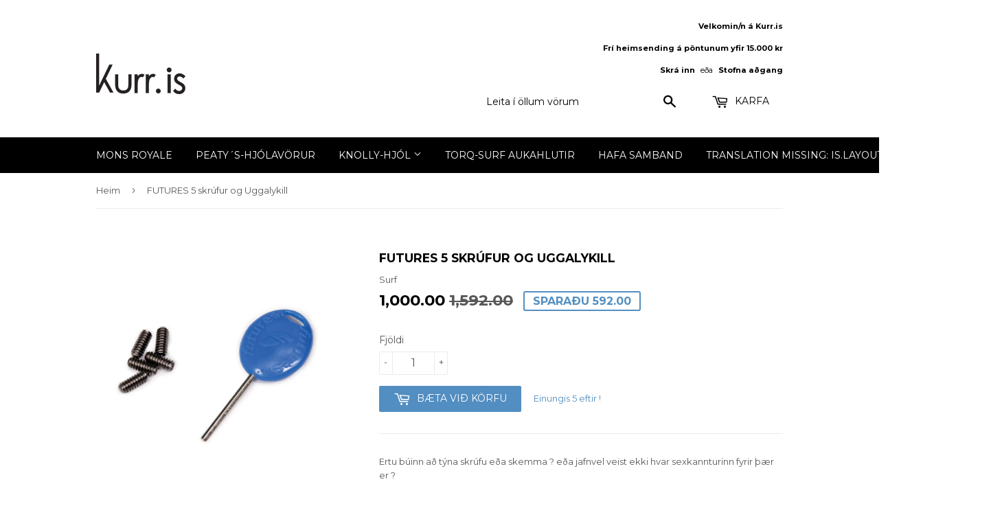

--- FILE ---
content_type: text/html; charset=utf-8
request_url: https://www.kurr.is/products/futures-5-skrufur-og-uggalykill
body_size: 14166
content:
<!doctype html>
<!--[if lt IE 7]><html class="no-js lt-ie9 lt-ie8 lt-ie7" lang="en"> <![endif]-->
<!--[if IE 7]><html class="no-js lt-ie9 lt-ie8" lang="en"> <![endif]-->
<!--[if IE 8]><html class="no-js lt-ie9" lang="en"> <![endif]-->
<!--[if IE 9 ]><html class="ie9 no-js"> <![endif]-->
<!--[if (gt IE 9)|!(IE)]><!--> <html class="no-touch no-js"> <!--<![endif]-->
<head>

  <!-- Basic page needs ================================================== -->
  <meta charset="utf-8">
  <meta http-equiv="X-UA-Compatible" content="IE=edge,chrome=1">

  

  <!-- Title and description ================================================== -->
  <title>
  FUTURES 5 skrúfur og Uggalykill &ndash; Kurr.is
  </title>


  
    <meta name="description" content="Ertu búinn að týna skrúfu eða skemma ? eða jafnvel veist ekki hvar sexkannturinn fyrir þær er ?   Sett með 5 skrúfum og einum uggalykil ">
  

  <!-- Product meta ================================================== -->
  

  <meta property="og:type" content="product">
  <meta property="og:title" content="FUTURES 5 skrúfur og Uggalykill">
  <meta property="og:url" content="https://www.kurr.is/products/futures-5-skrufur-og-uggalykill">
  
  <meta property="og:image" content="http://www.kurr.is/cdn/shop/products/finkey_1024x1024.jpg?v=1611605255">
  <meta property="og:image:secure_url" content="https://www.kurr.is/cdn/shop/products/finkey_1024x1024.jpg?v=1611605255">
  
  <meta property="og:price:amount" content="1,000">
  <meta property="og:price:currency" content="ISK">


  
    <meta property="og:description" content="Ertu búinn að týna skrúfu eða skemma ? eða jafnvel veist ekki hvar sexkannturinn fyrir þær er ?   Sett með 5 skrúfum og einum uggalykil ">
  

  <meta property="og:site_name" content="Kurr.is">

  


<meta name="twitter:card" content="summary">


  <meta name="twitter:card" content="product">
  <meta name="twitter:title" content="FUTURES 5 skrúfur og Uggalykill">
  <meta name="twitter:description" content="Ertu búinn að týna skrúfu eða skemma ? eða jafnvel veist ekki hvar sexkannturinn fyrir þær er ?
 
Sett með 5 skrúfum og einum uggalykil ">
  <meta name="twitter:image" content="https://www.kurr.is/cdn/shop/products/finkey_large.jpg?v=1611605255">
  <meta name="twitter:image:width" content="480">
  <meta name="twitter:image:height" content="480">



  <!-- Helpers ================================================== -->
  <link rel="canonical" href="https://www.kurr.is/products/futures-5-skrufur-og-uggalykill">
  <meta name="viewport" content="width=device-width,initial-scale=1">

  <!-- CSS ================================================== -->
  <link href="//www.kurr.is/cdn/shop/t/9/assets/theme.scss.css?v=165599810743046381581717162732" rel="stylesheet" type="text/css" media="all" />
  
  
  
  <link href="//fonts.googleapis.com/css?family=Montserrat:400,700" rel="stylesheet" type="text/css" media="all" />


  


  



  <!-- Header hook for plugins ================================================== -->
  <script>window.performance && window.performance.mark && window.performance.mark('shopify.content_for_header.start');</script><meta name="google-site-verification" content="qSrmtZuWrm-Kw226GYv6sprNiY4C75-bMdcC8q3gqsY">
<meta name="facebook-domain-verification" content="1uyj230cphfhutyygxt279l69c122i">
<meta id="shopify-digital-wallet" name="shopify-digital-wallet" content="/6167953/digital_wallets/dialog">
<link rel="alternate" type="application/json+oembed" href="https://www.kurr.is/products/futures-5-skrufur-og-uggalykill.oembed">
<script async="async" src="/checkouts/internal/preloads.js?locale=is-IS"></script>
<script id="shopify-features" type="application/json">{"accessToken":"1b6adc44619d663e841103419995d62a","betas":["rich-media-storefront-analytics"],"domain":"www.kurr.is","predictiveSearch":true,"shopId":6167953,"locale":"en"}</script>
<script>var Shopify = Shopify || {};
Shopify.shop = "knolly-is.myshopify.com";
Shopify.locale = "is";
Shopify.currency = {"active":"ISK","rate":"1.0"};
Shopify.country = "IS";
Shopify.theme = {"name":"Kurr.is","id":156349830,"schema_name":"Supply","schema_version":"2.0.0","theme_store_id":679,"role":"main"};
Shopify.theme.handle = "null";
Shopify.theme.style = {"id":null,"handle":null};
Shopify.cdnHost = "www.kurr.is/cdn";
Shopify.routes = Shopify.routes || {};
Shopify.routes.root = "/";</script>
<script type="module">!function(o){(o.Shopify=o.Shopify||{}).modules=!0}(window);</script>
<script>!function(o){function n(){var o=[];function n(){o.push(Array.prototype.slice.apply(arguments))}return n.q=o,n}var t=o.Shopify=o.Shopify||{};t.loadFeatures=n(),t.autoloadFeatures=n()}(window);</script>
<script id="shop-js-analytics" type="application/json">{"pageType":"product"}</script>
<script defer="defer" async type="module" src="//www.kurr.is/cdn/shopifycloud/shop-js/modules/v2/client.init-shop-cart-sync_BT-GjEfc.en.esm.js"></script>
<script defer="defer" async type="module" src="//www.kurr.is/cdn/shopifycloud/shop-js/modules/v2/chunk.common_D58fp_Oc.esm.js"></script>
<script defer="defer" async type="module" src="//www.kurr.is/cdn/shopifycloud/shop-js/modules/v2/chunk.modal_xMitdFEc.esm.js"></script>
<script type="module">
  await import("//www.kurr.is/cdn/shopifycloud/shop-js/modules/v2/client.init-shop-cart-sync_BT-GjEfc.en.esm.js");
await import("//www.kurr.is/cdn/shopifycloud/shop-js/modules/v2/chunk.common_D58fp_Oc.esm.js");
await import("//www.kurr.is/cdn/shopifycloud/shop-js/modules/v2/chunk.modal_xMitdFEc.esm.js");

  window.Shopify.SignInWithShop?.initShopCartSync?.({"fedCMEnabled":true,"windoidEnabled":true});

</script>
<script>(function() {
  var isLoaded = false;
  function asyncLoad() {
    if (isLoaded) return;
    isLoaded = true;
    var urls = ["https:\/\/a.mailmunch.co\/widgets\/site-706988-75f4ce75c7dd6e42142bf6583734159eac8a044f.js?shop=knolly-is.myshopify.com"];
    for (var i = 0; i < urls.length; i++) {
      var s = document.createElement('script');
      s.type = 'text/javascript';
      s.async = true;
      s.src = urls[i];
      var x = document.getElementsByTagName('script')[0];
      x.parentNode.insertBefore(s, x);
    }
  };
  if(window.attachEvent) {
    window.attachEvent('onload', asyncLoad);
  } else {
    window.addEventListener('load', asyncLoad, false);
  }
})();</script>
<script id="__st">var __st={"a":6167953,"offset":0,"reqid":"01749ab7-7936-40f9-a27c-f9987813bd98-1769109021","pageurl":"www.kurr.is\/products\/futures-5-skrufur-og-uggalykill","u":"5d0822e40b2b","p":"product","rtyp":"product","rid":5211363737734};</script>
<script>window.ShopifyPaypalV4VisibilityTracking = true;</script>
<script id="captcha-bootstrap">!function(){'use strict';const t='contact',e='account',n='new_comment',o=[[t,t],['blogs',n],['comments',n],[t,'customer']],c=[[e,'customer_login'],[e,'guest_login'],[e,'recover_customer_password'],[e,'create_customer']],r=t=>t.map((([t,e])=>`form[action*='/${t}']:not([data-nocaptcha='true']) input[name='form_type'][value='${e}']`)).join(','),a=t=>()=>t?[...document.querySelectorAll(t)].map((t=>t.form)):[];function s(){const t=[...o],e=r(t);return a(e)}const i='password',u='form_key',d=['recaptcha-v3-token','g-recaptcha-response','h-captcha-response',i],f=()=>{try{return window.sessionStorage}catch{return}},m='__shopify_v',_=t=>t.elements[u];function p(t,e,n=!1){try{const o=window.sessionStorage,c=JSON.parse(o.getItem(e)),{data:r}=function(t){const{data:e,action:n}=t;return t[m]||n?{data:e,action:n}:{data:t,action:n}}(c);for(const[e,n]of Object.entries(r))t.elements[e]&&(t.elements[e].value=n);n&&o.removeItem(e)}catch(o){console.error('form repopulation failed',{error:o})}}const l='form_type',E='cptcha';function T(t){t.dataset[E]=!0}const w=window,h=w.document,L='Shopify',v='ce_forms',y='captcha';let A=!1;((t,e)=>{const n=(g='f06e6c50-85a8-45c8-87d0-21a2b65856fe',I='https://cdn.shopify.com/shopifycloud/storefront-forms-hcaptcha/ce_storefront_forms_captcha_hcaptcha.v1.5.2.iife.js',D={infoText:'Protected by hCaptcha',privacyText:'Privacy',termsText:'Terms'},(t,e,n)=>{const o=w[L][v],c=o.bindForm;if(c)return c(t,g,e,D).then(n);var r;o.q.push([[t,g,e,D],n]),r=I,A||(h.body.append(Object.assign(h.createElement('script'),{id:'captcha-provider',async:!0,src:r})),A=!0)});var g,I,D;w[L]=w[L]||{},w[L][v]=w[L][v]||{},w[L][v].q=[],w[L][y]=w[L][y]||{},w[L][y].protect=function(t,e){n(t,void 0,e),T(t)},Object.freeze(w[L][y]),function(t,e,n,w,h,L){const[v,y,A,g]=function(t,e,n){const i=e?o:[],u=t?c:[],d=[...i,...u],f=r(d),m=r(i),_=r(d.filter((([t,e])=>n.includes(e))));return[a(f),a(m),a(_),s()]}(w,h,L),I=t=>{const e=t.target;return e instanceof HTMLFormElement?e:e&&e.form},D=t=>v().includes(t);t.addEventListener('submit',(t=>{const e=I(t);if(!e)return;const n=D(e)&&!e.dataset.hcaptchaBound&&!e.dataset.recaptchaBound,o=_(e),c=g().includes(e)&&(!o||!o.value);(n||c)&&t.preventDefault(),c&&!n&&(function(t){try{if(!f())return;!function(t){const e=f();if(!e)return;const n=_(t);if(!n)return;const o=n.value;o&&e.removeItem(o)}(t);const e=Array.from(Array(32),(()=>Math.random().toString(36)[2])).join('');!function(t,e){_(t)||t.append(Object.assign(document.createElement('input'),{type:'hidden',name:u})),t.elements[u].value=e}(t,e),function(t,e){const n=f();if(!n)return;const o=[...t.querySelectorAll(`input[type='${i}']`)].map((({name:t})=>t)),c=[...d,...o],r={};for(const[a,s]of new FormData(t).entries())c.includes(a)||(r[a]=s);n.setItem(e,JSON.stringify({[m]:1,action:t.action,data:r}))}(t,e)}catch(e){console.error('failed to persist form',e)}}(e),e.submit())}));const S=(t,e)=>{t&&!t.dataset[E]&&(n(t,e.some((e=>e===t))),T(t))};for(const o of['focusin','change'])t.addEventListener(o,(t=>{const e=I(t);D(e)&&S(e,y())}));const B=e.get('form_key'),M=e.get(l),P=B&&M;t.addEventListener('DOMContentLoaded',(()=>{const t=y();if(P)for(const e of t)e.elements[l].value===M&&p(e,B);[...new Set([...A(),...v().filter((t=>'true'===t.dataset.shopifyCaptcha))])].forEach((e=>S(e,t)))}))}(h,new URLSearchParams(w.location.search),n,t,e,['guest_login'])})(!0,!0)}();</script>
<script integrity="sha256-4kQ18oKyAcykRKYeNunJcIwy7WH5gtpwJnB7kiuLZ1E=" data-source-attribution="shopify.loadfeatures" defer="defer" src="//www.kurr.is/cdn/shopifycloud/storefront/assets/storefront/load_feature-a0a9edcb.js" crossorigin="anonymous"></script>
<script data-source-attribution="shopify.dynamic_checkout.dynamic.init">var Shopify=Shopify||{};Shopify.PaymentButton=Shopify.PaymentButton||{isStorefrontPortableWallets:!0,init:function(){window.Shopify.PaymentButton.init=function(){};var t=document.createElement("script");t.src="https://www.kurr.is/cdn/shopifycloud/portable-wallets/latest/portable-wallets.en.js",t.type="module",document.head.appendChild(t)}};
</script>
<script data-source-attribution="shopify.dynamic_checkout.buyer_consent">
  function portableWalletsHideBuyerConsent(e){var t=document.getElementById("shopify-buyer-consent"),n=document.getElementById("shopify-subscription-policy-button");t&&n&&(t.classList.add("hidden"),t.setAttribute("aria-hidden","true"),n.removeEventListener("click",e))}function portableWalletsShowBuyerConsent(e){var t=document.getElementById("shopify-buyer-consent"),n=document.getElementById("shopify-subscription-policy-button");t&&n&&(t.classList.remove("hidden"),t.removeAttribute("aria-hidden"),n.addEventListener("click",e))}window.Shopify?.PaymentButton&&(window.Shopify.PaymentButton.hideBuyerConsent=portableWalletsHideBuyerConsent,window.Shopify.PaymentButton.showBuyerConsent=portableWalletsShowBuyerConsent);
</script>
<script data-source-attribution="shopify.dynamic_checkout.cart.bootstrap">document.addEventListener("DOMContentLoaded",(function(){function t(){return document.querySelector("shopify-accelerated-checkout-cart, shopify-accelerated-checkout")}if(t())Shopify.PaymentButton.init();else{new MutationObserver((function(e,n){t()&&(Shopify.PaymentButton.init(),n.disconnect())})).observe(document.body,{childList:!0,subtree:!0})}}));
</script>

<script>window.performance && window.performance.mark && window.performance.mark('shopify.content_for_header.end');</script>

  

<!--[if lt IE 9]>
<script src="//cdnjs.cloudflare.com/ajax/libs/html5shiv/3.7.2/html5shiv.min.js" type="text/javascript"></script>
<script src="//www.kurr.is/cdn/shop/t/9/assets/respond.min.js?v=427" type="text/javascript"></script>
<link href="//www.kurr.is/cdn/shop/t/9/assets/respond-proxy.html" id="respond-proxy" rel="respond-proxy" />
<link href="//www.kurr.is/search?q=2f137366562a4f2ca92fc0f10c3895d7" id="respond-redirect" rel="respond-redirect" />
<script src="//www.kurr.is/search?q=2f137366562a4f2ca92fc0f10c3895d7" type="text/javascript"></script>
<![endif]-->
<!--[if (lte IE 9) ]><script src="//www.kurr.is/cdn/shop/t/9/assets/match-media.min.js?v=427" type="text/javascript"></script><![endif]-->


  
  

  <script src="//ajax.googleapis.com/ajax/libs/jquery/1.11.0/jquery.min.js" type="text/javascript"></script>


  <!--[if (gt IE 9)|!(IE)]><!--><script src="//www.kurr.is/cdn/shop/t/9/assets/vendor.js?v=77006336269012142731481755020" defer="defer"></script><!--<![endif]-->
  <!--[if lte IE 9]><script src="//www.kurr.is/cdn/shop/t/9/assets/theme.js?v=76471828492047138851715208220"></script><![endif]-->

  <!--[if (gt IE 9)|!(IE)]><!--><script src="//www.kurr.is/cdn/shop/t/9/assets/theme.js?v=76471828492047138851715208220" defer="defer"></script><!--<![endif]-->
  <!--[if lte IE 9]><script src="//www.kurr.is/cdn/shop/t/9/assets/theme.js?v=76471828492047138851715208220"></script><![endif]-->




<link href="https://monorail-edge.shopifysvc.com" rel="dns-prefetch">
<script>(function(){if ("sendBeacon" in navigator && "performance" in window) {try {var session_token_from_headers = performance.getEntriesByType('navigation')[0].serverTiming.find(x => x.name == '_s').description;} catch {var session_token_from_headers = undefined;}var session_cookie_matches = document.cookie.match(/_shopify_s=([^;]*)/);var session_token_from_cookie = session_cookie_matches && session_cookie_matches.length === 2 ? session_cookie_matches[1] : "";var session_token = session_token_from_headers || session_token_from_cookie || "";function handle_abandonment_event(e) {var entries = performance.getEntries().filter(function(entry) {return /monorail-edge.shopifysvc.com/.test(entry.name);});if (!window.abandonment_tracked && entries.length === 0) {window.abandonment_tracked = true;var currentMs = Date.now();var navigation_start = performance.timing.navigationStart;var payload = {shop_id: 6167953,url: window.location.href,navigation_start,duration: currentMs - navigation_start,session_token,page_type: "product"};window.navigator.sendBeacon("https://monorail-edge.shopifysvc.com/v1/produce", JSON.stringify({schema_id: "online_store_buyer_site_abandonment/1.1",payload: payload,metadata: {event_created_at_ms: currentMs,event_sent_at_ms: currentMs}}));}}window.addEventListener('pagehide', handle_abandonment_event);}}());</script>
<script id="web-pixels-manager-setup">(function e(e,d,r,n,o){if(void 0===o&&(o={}),!Boolean(null===(a=null===(i=window.Shopify)||void 0===i?void 0:i.analytics)||void 0===a?void 0:a.replayQueue)){var i,a;window.Shopify=window.Shopify||{};var t=window.Shopify;t.analytics=t.analytics||{};var s=t.analytics;s.replayQueue=[],s.publish=function(e,d,r){return s.replayQueue.push([e,d,r]),!0};try{self.performance.mark("wpm:start")}catch(e){}var l=function(){var e={modern:/Edge?\/(1{2}[4-9]|1[2-9]\d|[2-9]\d{2}|\d{4,})\.\d+(\.\d+|)|Firefox\/(1{2}[4-9]|1[2-9]\d|[2-9]\d{2}|\d{4,})\.\d+(\.\d+|)|Chrom(ium|e)\/(9{2}|\d{3,})\.\d+(\.\d+|)|(Maci|X1{2}).+ Version\/(15\.\d+|(1[6-9]|[2-9]\d|\d{3,})\.\d+)([,.]\d+|)( \(\w+\)|)( Mobile\/\w+|) Safari\/|Chrome.+OPR\/(9{2}|\d{3,})\.\d+\.\d+|(CPU[ +]OS|iPhone[ +]OS|CPU[ +]iPhone|CPU IPhone OS|CPU iPad OS)[ +]+(15[._]\d+|(1[6-9]|[2-9]\d|\d{3,})[._]\d+)([._]\d+|)|Android:?[ /-](13[3-9]|1[4-9]\d|[2-9]\d{2}|\d{4,})(\.\d+|)(\.\d+|)|Android.+Firefox\/(13[5-9]|1[4-9]\d|[2-9]\d{2}|\d{4,})\.\d+(\.\d+|)|Android.+Chrom(ium|e)\/(13[3-9]|1[4-9]\d|[2-9]\d{2}|\d{4,})\.\d+(\.\d+|)|SamsungBrowser\/([2-9]\d|\d{3,})\.\d+/,legacy:/Edge?\/(1[6-9]|[2-9]\d|\d{3,})\.\d+(\.\d+|)|Firefox\/(5[4-9]|[6-9]\d|\d{3,})\.\d+(\.\d+|)|Chrom(ium|e)\/(5[1-9]|[6-9]\d|\d{3,})\.\d+(\.\d+|)([\d.]+$|.*Safari\/(?![\d.]+ Edge\/[\d.]+$))|(Maci|X1{2}).+ Version\/(10\.\d+|(1[1-9]|[2-9]\d|\d{3,})\.\d+)([,.]\d+|)( \(\w+\)|)( Mobile\/\w+|) Safari\/|Chrome.+OPR\/(3[89]|[4-9]\d|\d{3,})\.\d+\.\d+|(CPU[ +]OS|iPhone[ +]OS|CPU[ +]iPhone|CPU IPhone OS|CPU iPad OS)[ +]+(10[._]\d+|(1[1-9]|[2-9]\d|\d{3,})[._]\d+)([._]\d+|)|Android:?[ /-](13[3-9]|1[4-9]\d|[2-9]\d{2}|\d{4,})(\.\d+|)(\.\d+|)|Mobile Safari.+OPR\/([89]\d|\d{3,})\.\d+\.\d+|Android.+Firefox\/(13[5-9]|1[4-9]\d|[2-9]\d{2}|\d{4,})\.\d+(\.\d+|)|Android.+Chrom(ium|e)\/(13[3-9]|1[4-9]\d|[2-9]\d{2}|\d{4,})\.\d+(\.\d+|)|Android.+(UC? ?Browser|UCWEB|U3)[ /]?(15\.([5-9]|\d{2,})|(1[6-9]|[2-9]\d|\d{3,})\.\d+)\.\d+|SamsungBrowser\/(5\.\d+|([6-9]|\d{2,})\.\d+)|Android.+MQ{2}Browser\/(14(\.(9|\d{2,})|)|(1[5-9]|[2-9]\d|\d{3,})(\.\d+|))(\.\d+|)|K[Aa][Ii]OS\/(3\.\d+|([4-9]|\d{2,})\.\d+)(\.\d+|)/},d=e.modern,r=e.legacy,n=navigator.userAgent;return n.match(d)?"modern":n.match(r)?"legacy":"unknown"}(),u="modern"===l?"modern":"legacy",c=(null!=n?n:{modern:"",legacy:""})[u],f=function(e){return[e.baseUrl,"/wpm","/b",e.hashVersion,"modern"===e.buildTarget?"m":"l",".js"].join("")}({baseUrl:d,hashVersion:r,buildTarget:u}),m=function(e){var d=e.version,r=e.bundleTarget,n=e.surface,o=e.pageUrl,i=e.monorailEndpoint;return{emit:function(e){var a=e.status,t=e.errorMsg,s=(new Date).getTime(),l=JSON.stringify({metadata:{event_sent_at_ms:s},events:[{schema_id:"web_pixels_manager_load/3.1",payload:{version:d,bundle_target:r,page_url:o,status:a,surface:n,error_msg:t},metadata:{event_created_at_ms:s}}]});if(!i)return console&&console.warn&&console.warn("[Web Pixels Manager] No Monorail endpoint provided, skipping logging."),!1;try{return self.navigator.sendBeacon.bind(self.navigator)(i,l)}catch(e){}var u=new XMLHttpRequest;try{return u.open("POST",i,!0),u.setRequestHeader("Content-Type","text/plain"),u.send(l),!0}catch(e){return console&&console.warn&&console.warn("[Web Pixels Manager] Got an unhandled error while logging to Monorail."),!1}}}}({version:r,bundleTarget:l,surface:e.surface,pageUrl:self.location.href,monorailEndpoint:e.monorailEndpoint});try{o.browserTarget=l,function(e){var d=e.src,r=e.async,n=void 0===r||r,o=e.onload,i=e.onerror,a=e.sri,t=e.scriptDataAttributes,s=void 0===t?{}:t,l=document.createElement("script"),u=document.querySelector("head"),c=document.querySelector("body");if(l.async=n,l.src=d,a&&(l.integrity=a,l.crossOrigin="anonymous"),s)for(var f in s)if(Object.prototype.hasOwnProperty.call(s,f))try{l.dataset[f]=s[f]}catch(e){}if(o&&l.addEventListener("load",o),i&&l.addEventListener("error",i),u)u.appendChild(l);else{if(!c)throw new Error("Did not find a head or body element to append the script");c.appendChild(l)}}({src:f,async:!0,onload:function(){if(!function(){var e,d;return Boolean(null===(d=null===(e=window.Shopify)||void 0===e?void 0:e.analytics)||void 0===d?void 0:d.initialized)}()){var d=window.webPixelsManager.init(e)||void 0;if(d){var r=window.Shopify.analytics;r.replayQueue.forEach((function(e){var r=e[0],n=e[1],o=e[2];d.publishCustomEvent(r,n,o)})),r.replayQueue=[],r.publish=d.publishCustomEvent,r.visitor=d.visitor,r.initialized=!0}}},onerror:function(){return m.emit({status:"failed",errorMsg:"".concat(f," has failed to load")})},sri:function(e){var d=/^sha384-[A-Za-z0-9+/=]+$/;return"string"==typeof e&&d.test(e)}(c)?c:"",scriptDataAttributes:o}),m.emit({status:"loading"})}catch(e){m.emit({status:"failed",errorMsg:(null==e?void 0:e.message)||"Unknown error"})}}})({shopId: 6167953,storefrontBaseUrl: "https://www.kurr.is",extensionsBaseUrl: "https://extensions.shopifycdn.com/cdn/shopifycloud/web-pixels-manager",monorailEndpoint: "https://monorail-edge.shopifysvc.com/unstable/produce_batch",surface: "storefront-renderer",enabledBetaFlags: ["2dca8a86"],webPixelsConfigList: [{"id":"169672838","configuration":"{\"pixel_id\":\"191123879412549\",\"pixel_type\":\"facebook_pixel\",\"metaapp_system_user_token\":\"-\"}","eventPayloadVersion":"v1","runtimeContext":"OPEN","scriptVersion":"ca16bc87fe92b6042fbaa3acc2fbdaa6","type":"APP","apiClientId":2329312,"privacyPurposes":["ANALYTICS","MARKETING","SALE_OF_DATA"],"dataSharingAdjustments":{"protectedCustomerApprovalScopes":["read_customer_address","read_customer_email","read_customer_name","read_customer_personal_data","read_customer_phone"]}},{"id":"60129414","eventPayloadVersion":"v1","runtimeContext":"LAX","scriptVersion":"1","type":"CUSTOM","privacyPurposes":["MARKETING"],"name":"Meta pixel (migrated)"},{"id":"96698502","eventPayloadVersion":"v1","runtimeContext":"LAX","scriptVersion":"1","type":"CUSTOM","privacyPurposes":["ANALYTICS"],"name":"Google Analytics tag (migrated)"},{"id":"shopify-app-pixel","configuration":"{}","eventPayloadVersion":"v1","runtimeContext":"STRICT","scriptVersion":"0450","apiClientId":"shopify-pixel","type":"APP","privacyPurposes":["ANALYTICS","MARKETING"]},{"id":"shopify-custom-pixel","eventPayloadVersion":"v1","runtimeContext":"LAX","scriptVersion":"0450","apiClientId":"shopify-pixel","type":"CUSTOM","privacyPurposes":["ANALYTICS","MARKETING"]}],isMerchantRequest: false,initData: {"shop":{"name":"Kurr.is","paymentSettings":{"currencyCode":"ISK"},"myshopifyDomain":"knolly-is.myshopify.com","countryCode":"IS","storefrontUrl":"https:\/\/www.kurr.is"},"customer":null,"cart":null,"checkout":null,"productVariants":[{"price":{"amount":1000.0,"currencyCode":"ISK"},"product":{"title":"FUTURES 5 skrúfur og Uggalykill","vendor":"Surf","id":"5211363737734","untranslatedTitle":"FUTURES 5 skrúfur og Uggalykill","url":"\/products\/futures-5-skrufur-og-uggalykill","type":"Fins"},"id":"34989650018438","image":{"src":"\/\/www.kurr.is\/cdn\/shop\/products\/finkey.jpg?v=1611605255"},"sku":"5","title":"Default Title","untranslatedTitle":"Default Title"}],"purchasingCompany":null},},"https://www.kurr.is/cdn","fcfee988w5aeb613cpc8e4bc33m6693e112",{"modern":"","legacy":""},{"shopId":"6167953","storefrontBaseUrl":"https:\/\/www.kurr.is","extensionBaseUrl":"https:\/\/extensions.shopifycdn.com\/cdn\/shopifycloud\/web-pixels-manager","surface":"storefront-renderer","enabledBetaFlags":"[\"2dca8a86\"]","isMerchantRequest":"false","hashVersion":"fcfee988w5aeb613cpc8e4bc33m6693e112","publish":"custom","events":"[[\"page_viewed\",{}],[\"product_viewed\",{\"productVariant\":{\"price\":{\"amount\":1000.0,\"currencyCode\":\"ISK\"},\"product\":{\"title\":\"FUTURES 5 skrúfur og Uggalykill\",\"vendor\":\"Surf\",\"id\":\"5211363737734\",\"untranslatedTitle\":\"FUTURES 5 skrúfur og Uggalykill\",\"url\":\"\/products\/futures-5-skrufur-og-uggalykill\",\"type\":\"Fins\"},\"id\":\"34989650018438\",\"image\":{\"src\":\"\/\/www.kurr.is\/cdn\/shop\/products\/finkey.jpg?v=1611605255\"},\"sku\":\"5\",\"title\":\"Default Title\",\"untranslatedTitle\":\"Default Title\"}}]]"});</script><script>
  window.ShopifyAnalytics = window.ShopifyAnalytics || {};
  window.ShopifyAnalytics.meta = window.ShopifyAnalytics.meta || {};
  window.ShopifyAnalytics.meta.currency = 'ISK';
  var meta = {"product":{"id":5211363737734,"gid":"gid:\/\/shopify\/Product\/5211363737734","vendor":"Surf","type":"Fins","handle":"futures-5-skrufur-og-uggalykill","variants":[{"id":34989650018438,"price":100000,"name":"FUTURES 5 skrúfur og Uggalykill","public_title":null,"sku":"5"}],"remote":false},"page":{"pageType":"product","resourceType":"product","resourceId":5211363737734,"requestId":"01749ab7-7936-40f9-a27c-f9987813bd98-1769109021"}};
  for (var attr in meta) {
    window.ShopifyAnalytics.meta[attr] = meta[attr];
  }
</script>
<script class="analytics">
  (function () {
    var customDocumentWrite = function(content) {
      var jquery = null;

      if (window.jQuery) {
        jquery = window.jQuery;
      } else if (window.Checkout && window.Checkout.$) {
        jquery = window.Checkout.$;
      }

      if (jquery) {
        jquery('body').append(content);
      }
    };

    var hasLoggedConversion = function(token) {
      if (token) {
        return document.cookie.indexOf('loggedConversion=' + token) !== -1;
      }
      return false;
    }

    var setCookieIfConversion = function(token) {
      if (token) {
        var twoMonthsFromNow = new Date(Date.now());
        twoMonthsFromNow.setMonth(twoMonthsFromNow.getMonth() + 2);

        document.cookie = 'loggedConversion=' + token + '; expires=' + twoMonthsFromNow;
      }
    }

    var trekkie = window.ShopifyAnalytics.lib = window.trekkie = window.trekkie || [];
    if (trekkie.integrations) {
      return;
    }
    trekkie.methods = [
      'identify',
      'page',
      'ready',
      'track',
      'trackForm',
      'trackLink'
    ];
    trekkie.factory = function(method) {
      return function() {
        var args = Array.prototype.slice.call(arguments);
        args.unshift(method);
        trekkie.push(args);
        return trekkie;
      };
    };
    for (var i = 0; i < trekkie.methods.length; i++) {
      var key = trekkie.methods[i];
      trekkie[key] = trekkie.factory(key);
    }
    trekkie.load = function(config) {
      trekkie.config = config || {};
      trekkie.config.initialDocumentCookie = document.cookie;
      var first = document.getElementsByTagName('script')[0];
      var script = document.createElement('script');
      script.type = 'text/javascript';
      script.onerror = function(e) {
        var scriptFallback = document.createElement('script');
        scriptFallback.type = 'text/javascript';
        scriptFallback.onerror = function(error) {
                var Monorail = {
      produce: function produce(monorailDomain, schemaId, payload) {
        var currentMs = new Date().getTime();
        var event = {
          schema_id: schemaId,
          payload: payload,
          metadata: {
            event_created_at_ms: currentMs,
            event_sent_at_ms: currentMs
          }
        };
        return Monorail.sendRequest("https://" + monorailDomain + "/v1/produce", JSON.stringify(event));
      },
      sendRequest: function sendRequest(endpointUrl, payload) {
        // Try the sendBeacon API
        if (window && window.navigator && typeof window.navigator.sendBeacon === 'function' && typeof window.Blob === 'function' && !Monorail.isIos12()) {
          var blobData = new window.Blob([payload], {
            type: 'text/plain'
          });

          if (window.navigator.sendBeacon(endpointUrl, blobData)) {
            return true;
          } // sendBeacon was not successful

        } // XHR beacon

        var xhr = new XMLHttpRequest();

        try {
          xhr.open('POST', endpointUrl);
          xhr.setRequestHeader('Content-Type', 'text/plain');
          xhr.send(payload);
        } catch (e) {
          console.log(e);
        }

        return false;
      },
      isIos12: function isIos12() {
        return window.navigator.userAgent.lastIndexOf('iPhone; CPU iPhone OS 12_') !== -1 || window.navigator.userAgent.lastIndexOf('iPad; CPU OS 12_') !== -1;
      }
    };
    Monorail.produce('monorail-edge.shopifysvc.com',
      'trekkie_storefront_load_errors/1.1',
      {shop_id: 6167953,
      theme_id: 156349830,
      app_name: "storefront",
      context_url: window.location.href,
      source_url: "//www.kurr.is/cdn/s/trekkie.storefront.46a754ac07d08c656eb845cfbf513dd9a18d4ced.min.js"});

        };
        scriptFallback.async = true;
        scriptFallback.src = '//www.kurr.is/cdn/s/trekkie.storefront.46a754ac07d08c656eb845cfbf513dd9a18d4ced.min.js';
        first.parentNode.insertBefore(scriptFallback, first);
      };
      script.async = true;
      script.src = '//www.kurr.is/cdn/s/trekkie.storefront.46a754ac07d08c656eb845cfbf513dd9a18d4ced.min.js';
      first.parentNode.insertBefore(script, first);
    };
    trekkie.load(
      {"Trekkie":{"appName":"storefront","development":false,"defaultAttributes":{"shopId":6167953,"isMerchantRequest":null,"themeId":156349830,"themeCityHash":"2185291837437095240","contentLanguage":"is","currency":"ISK","eventMetadataId":"7d7b837f-84d6-4f82-9335-fc75821d4e15"},"isServerSideCookieWritingEnabled":true,"monorailRegion":"shop_domain","enabledBetaFlags":["65f19447"]},"Session Attribution":{},"S2S":{"facebookCapiEnabled":true,"source":"trekkie-storefront-renderer","apiClientId":580111}}
    );

    var loaded = false;
    trekkie.ready(function() {
      if (loaded) return;
      loaded = true;

      window.ShopifyAnalytics.lib = window.trekkie;

      var originalDocumentWrite = document.write;
      document.write = customDocumentWrite;
      try { window.ShopifyAnalytics.merchantGoogleAnalytics.call(this); } catch(error) {};
      document.write = originalDocumentWrite;

      window.ShopifyAnalytics.lib.page(null,{"pageType":"product","resourceType":"product","resourceId":5211363737734,"requestId":"01749ab7-7936-40f9-a27c-f9987813bd98-1769109021","shopifyEmitted":true});

      var match = window.location.pathname.match(/checkouts\/(.+)\/(thank_you|post_purchase)/)
      var token = match? match[1]: undefined;
      if (!hasLoggedConversion(token)) {
        setCookieIfConversion(token);
        window.ShopifyAnalytics.lib.track("Viewed Product",{"currency":"ISK","variantId":34989650018438,"productId":5211363737734,"productGid":"gid:\/\/shopify\/Product\/5211363737734","name":"FUTURES 5 skrúfur og Uggalykill","price":"1000","sku":"5","brand":"Surf","variant":null,"category":"Fins","nonInteraction":true,"remote":false},undefined,undefined,{"shopifyEmitted":true});
      window.ShopifyAnalytics.lib.track("monorail:\/\/trekkie_storefront_viewed_product\/1.1",{"currency":"ISK","variantId":34989650018438,"productId":5211363737734,"productGid":"gid:\/\/shopify\/Product\/5211363737734","name":"FUTURES 5 skrúfur og Uggalykill","price":"1000","sku":"5","brand":"Surf","variant":null,"category":"Fins","nonInteraction":true,"remote":false,"referer":"https:\/\/www.kurr.is\/products\/futures-5-skrufur-og-uggalykill"});
      }
    });


        var eventsListenerScript = document.createElement('script');
        eventsListenerScript.async = true;
        eventsListenerScript.src = "//www.kurr.is/cdn/shopifycloud/storefront/assets/shop_events_listener-3da45d37.js";
        document.getElementsByTagName('head')[0].appendChild(eventsListenerScript);

})();</script>
  <script>
  if (!window.ga || (window.ga && typeof window.ga !== 'function')) {
    window.ga = function ga() {
      (window.ga.q = window.ga.q || []).push(arguments);
      if (window.Shopify && window.Shopify.analytics && typeof window.Shopify.analytics.publish === 'function') {
        window.Shopify.analytics.publish("ga_stub_called", {}, {sendTo: "google_osp_migration"});
      }
      console.error("Shopify's Google Analytics stub called with:", Array.from(arguments), "\nSee https://help.shopify.com/manual/promoting-marketing/pixels/pixel-migration#google for more information.");
    };
    if (window.Shopify && window.Shopify.analytics && typeof window.Shopify.analytics.publish === 'function') {
      window.Shopify.analytics.publish("ga_stub_initialized", {}, {sendTo: "google_osp_migration"});
    }
  }
</script>
<script
  defer
  src="https://www.kurr.is/cdn/shopifycloud/perf-kit/shopify-perf-kit-3.0.4.min.js"
  data-application="storefront-renderer"
  data-shop-id="6167953"
  data-render-region="gcp-us-central1"
  data-page-type="product"
  data-theme-instance-id="156349830"
  data-theme-name="Supply"
  data-theme-version="2.0.0"
  data-monorail-region="shop_domain"
  data-resource-timing-sampling-rate="10"
  data-shs="true"
  data-shs-beacon="true"
  data-shs-export-with-fetch="true"
  data-shs-logs-sample-rate="1"
  data-shs-beacon-endpoint="https://www.kurr.is/api/collect"
></script>
</head>

<body id="futures-5-skrufur-og-uggalykill" class="template-product" >


  <div id="shopify-section-header" class="shopify-section header-section"><header class="site-header" role="banner">
  <div class="wrapper">

    <div class="grid--full">
      <div class="grid-item large--one-half">
        
          <div class="h1 header-logo" itemscope itemtype="http://schema.org/Organization">
        
          
          
            <a href="/" itemprop="url">
              <img src="//www.kurr.is/cdn/shop/files/Kurr_LOGO_130x.png?v=1613527785"
                   srcset="//www.kurr.is/cdn/shop/files/Kurr_LOGO_130x.png?v=1613527785 1x, //www.kurr.is/cdn/shop/files/Kurr_LOGO_130x@2x.png?v=1613527785 2x"
                   alt="Kurr.is"
                   itemprop="logo">
            </a>
          
        
          </div>
        
      </div>

      <div class="grid-item large--one-half text-center large--text-right">
        
          <div class="site-header--text-links">
            
              <div class="rte">
                <p><strong>Velkomin/n á Kurr.is</strong></p><p><strong>Frí heimsending á pöntunum yfir 15.000 kr</strong></p>
            </div>
            

            
              <span class="site-header--meta-links medium-down--hide">
                
                  <a href="/account/login" id="customer_login_link">Skrá inn</a>
                  <span class="site-header--spacer">eða</span>
                  <a href="/account/register" id="customer_register_link">Stofna aðgang</a>
                
              </span>
            
          </div>

          <br class="medium-down--hide">
        

        <form action="/search" method="get" class="search-bar" role="search">
  <input type="hidden" name="type" value="product">

  <input type="search" name="q" value="" placeholder="Leita í öllum vörum" aria-label="Leita í öllum vörum">
  <button type="submit" class="search-bar--submit icon-fallback-text">
    <span class="icon icon-search" aria-hidden="true"></span>
    <span class="fallback-text">Leita</span>
  </button>
</form>


        <a href="/cart" class="header-cart-btn cart-toggle">
          <span class="icon icon-cart"></span>
          Karfa <span class="cart-count cart-badge--desktop hidden-count">0</span>
        </a>
      </div>
    </div>

  </div>
</header>

<nav class="nav-bar" role="navigation">
  <div class="wrapper">
    <form action="/search" method="get" class="search-bar" role="search">
  <input type="hidden" name="type" value="product">

  <input type="search" name="q" value="" placeholder="Leita í öllum vörum" aria-label="Leita í öllum vörum">
  <button type="submit" class="search-bar--submit icon-fallback-text">
    <span class="icon icon-search" aria-hidden="true"></span>
    <span class="fallback-text">Leita</span>
  </button>
</form>

    <ul class="site-nav" id="accessibleNav">
  
  <li class="large--hide">
    <a href="/">Heim</a>
  </li>
  
  
    
    
      <li >
        <a href="https://www.kurr.is/search?type=product&q=mons">Mons Royale</a>
      </li>
    
  
    
    
      <li >
        <a href="/collections/peaty-s">Peaty´s-Hjólavörur</a>
      </li>
    
  
    
    
      <li class="site-nav--has-dropdown" aria-haspopup="true">
        <a href="/collections/shred-ready">
          Knolly-Hjól
          <span class="icon-fallback-text">
            <span class="icon icon-arrow-down" aria-hidden="true"></span>
          </span>
        </a>
        <ul class="site-nav--dropdown">
          
            <li ><a href="/pages/warden">Warden</a></li>
          
            <li ><a href="/pages/warden-carbon">Warden Carbon</a></li>
          
            <li ><a href="/pages/delirum-27-5">Delerium</a></li>
          
            <li ><a href="/pages/hjolin">Endorphin</a></li>
          
        </ul>
      </li>
    
  
    
    
      <li >
        <a href="/collections/brimbretti">Torq-Surf aukahlutir</a>
      </li>
    
  
    
    
      <li >
        <a href="/pages/hafa-samband">Hafa samband</a>
      </li>
    
  
    
    
      <li >
        <a href="/pages/um-okkur">Um okkur</a>
      </li>
    
  

  
    
      <li class="customer-navlink large--hide"><a href="/account/login" id="customer_login_link">Skrá inn</a></li>
      <li class="customer-navlink large--hide"><a href="/account/register" id="customer_register_link">Stofna aðgang</a></li>
    
  
</ul>

  </div>
</nav>

<div id="mobileNavBar">
  <div class="display-table-cell">
    <a class="menu-toggle mobileNavBar-link"><span class="icon icon-hamburger"></span>Valmynd</a>
  </div>
  <div class="display-table-cell">
    <a href="/cart" class="cart-toggle mobileNavBar-link">
      <span class="icon icon-cart"></span>
      Karfa <span class="cart-count hidden-count">0</span>
    </a>
  </div>
</div>

</div>

  <main class="wrapper main-content" role="main">

    

<div id="shopify-section-product-template" class="shopify-section product-template-section"><div id="ProductSection" data-section-id="product-template" data-section-type="product-template" data-zoom-toggle="zoom-in" data-zoomEnabled="true" data-related-enabled="" data-social-sharing="" data-show-compare-at-price="true" data-stock="true" data-incoming-transfer="false">





<nav class="breadcrumb" role="navigation" aria-label="breadcrumbs">
  <a href="/" title="Aftur á forsíðu">Heim</a>

  

    
    <span class="divider" aria-hidden="true">&rsaquo;</span>
    <span class="breadcrumb--truncate">FUTURES 5 skrúfur og Uggalykill</span>

  
</nav>



<div class="grid" itemscope itemtype="http://schema.org/Product">
  <meta itemprop="url" content="https://www.kurr.is/products/futures-5-skrufur-og-uggalykill">
  <meta itemprop="image" content="//www.kurr.is/cdn/shop/products/finkey_grande.jpg?v=1611605255">

  <div class="grid-item large--two-fifths">
    <div class="grid">
      <div class="grid-item large--eleven-twelfths text-center">
        <div class="product-photo-container" id="productPhoto-product-template">
          
          <img id="productPhotoImg-product-template" src="//www.kurr.is/cdn/shop/products/finkey_large.jpg?v=1611605255" alt="FUTURES 5 skrúfur og Uggalykill"  data-zoom="//www.kurr.is/cdn/shop/products/finkey_1024x1024.jpg?v=1611605255" data-image-id="17945870925958">
        </div>
        

      </div>
    </div>

  </div>

  <div class="grid-item large--three-fifths">

    <h1 class="h2" itemprop="name">FUTURES 5 skrúfur og Uggalykill</h1>

    
      <p class="product-meta" itemprop="brand">Surf</p>
    

    <div itemprop="offers" itemscope itemtype="http://schema.org/Offer">

      

      <meta itemprop="priceCurrency" content="ISK">
      <meta itemprop="price" content="1000.0">

      <ul class="inline-list product-meta">
        <li>
          <span id="productPrice-product-template" class="h1">
            







<small aria-hidden="true">1.000 kr</small>
<span class="visually-hidden">1.000 kr</span>

          </span>
        </li>
        
        <li>
          <span id="comparePrice-product-template" class="sale-tag large">
            
            
            





Sparaðu 592 kr



          </span>
        </li>
        
        
      </ul>

      <hr id="variantBreak" class="hr--clear hr--small">

      <link itemprop="availability" href="http://schema.org/InStock">

      <form action="/cart/add" method="post" enctype="multipart/form-data" id="addToCartForm">
        <select name="id" id="productSelect-product-template" class="product-variants product-variants-product-template">
          
            

              <option  selected="selected"  data-sku="5" value="34989650018438">Default Title - 1.000 ISK</option>

            
          
        </select>

        
          <label for="quantity" class="quantity-selector quantity-selector-product-template">Fjöldi</label>
          <input type="number" id="quantity" name="quantity" value="1" min="1" class="quantity-selector">
        

        <button type="submit" name="add" id="addToCart" class="btn">
          <span class="icon icon-cart"></span>
          <span id="addToCartText-product-template">Bæta við körfu</span>
        </button>
        
          <span id="variantQuantity-product-template" class="variant-quantity"></span>
        
      </form>

      <hr>

    </div>

    <div class="product-description rte" itemprop="description">
      <p>Ertu búinn að týna skrúfu eða skemma ? eða jafnvel veist ekki hvar sexkannturinn fyrir þær er ?</p>
<p> </p>
<p>Sett með 5 skrúfum og einum uggalykil </p>
    </div>

    
      



<div class="social-sharing is-default" data-permalink="https://www.kurr.is/products/futures-5-skrufur-og-uggalykill">

  

  

  

    

  

</div>

    

  </div>
</div>


  
  





  <hr>
  <h2 class="h1">Við mælum einning með</h2>
  <div class="grid-uniform">
    
    
    
      
        
          











<div class="grid-item large--one-fifth medium--one-third small--one-half">

  <a href="/collections/brimbretti/products/greenfix-cold-surf-wax" class="product-grid-item">
    <div class="product-grid-image">
      <div class="product-grid-image--centered">
        
        <img src="//www.kurr.is/cdn/shop/products/20842cold_600x600.jpg?v=1607036825" 
        srcset="//www.kurr.is/cdn/shop/products/20842cold_600x600.jpg?v=1607036825 1x, //www.kurr.is/cdn/shop/products/20842cold_600x600@2x.jpg?v=1607036825 2x"
        alt="Greenfix Cold Surf Wax">
      </div>
    </div>

    <p>Greenfix Cold Surf Wax</p>

    <div class="product-item--price">
      <span class="h1 medium--left">
        
          <span class="visually-hidden">Verð</span>
        
        







<small aria-hidden="true">980 kr</small>
<span class="visually-hidden">980 kr</span>

        
      </span>

      
    </div>

    
  </a>

</div>

        
      
    
      
        
          











<div class="grid-item large--one-fifth medium--one-third small--one-half on-sale">

  <a href="/collections/brimbretti/products/torq-f6-thruster-uggar-futures" class="product-grid-item">
    <div class="product-grid-image">
      <div class="product-grid-image--centered">
        
        <img src="//www.kurr.is/cdn/shop/products/TorqF6thruster_600x600.jpg?v=1611353385" 
        srcset="//www.kurr.is/cdn/shop/products/TorqF6thruster_600x600.jpg?v=1611353385 1x, //www.kurr.is/cdn/shop/products/TorqF6thruster_600x600@2x.jpg?v=1611353385 2x"
        alt="Torq F6 thruster uggar Futures">
      </div>
    </div>

    <p>Torq F6 thruster uggar Futures</p>

    <div class="product-item--price">
      <span class="h1 medium--left">
        
          <span class="visually-hidden">Tilboðsverð</span>
        
        







<small aria-hidden="true">1.799 kr</small>
<span class="visually-hidden">1.799 kr</span>

        
          <small>
            <s>
              <span class="visually-hidden">Verð</span>
              







<small aria-hidden="true">4.542 kr</small>
<span class="visually-hidden">4.542 kr</span>

            </s>
          </small>
        
      </span>

      
        <span class="sale-tag medium--right">
          
          
          





Sparaðu 2.743 kr



        </span>
      
    </div>

    
  </a>

</div>

        
      
    
      
        
          











<div class="grid-item large--one-fifth medium--one-third small--one-half">

  <a href="/collections/brimbretti/products/greenfix-base-coat-wax" class="product-grid-item">
    <div class="product-grid-image">
      <div class="product-grid-image--centered">
        
        <img src="//www.kurr.is/cdn/shop/products/20849_600x600.jpg?v=1607036105" 
        srcset="//www.kurr.is/cdn/shop/products/20849_600x600.jpg?v=1607036105 1x, //www.kurr.is/cdn/shop/products/20849_600x600@2x.jpg?v=1607036105 2x"
        alt="Greenfix Base coat wax">
      </div>
    </div>

    <p>Greenfix Base coat wax</p>

    <div class="product-item--price">
      <span class="h1 medium--left">
        
          <span class="visually-hidden">Verð</span>
        
        







<small aria-hidden="true">980 kr</small>
<span class="visually-hidden">980 kr</span>

        
      </span>

      
    </div>

    
  </a>

</div>

        
      
    
      
        
      
    
      
        
          











<div class="grid-item large--one-fifth medium--one-third small--one-half">

  <a href="/collections/brimbretti/products/greenfix-vax-box" class="product-grid-item">
    <div class="product-grid-image">
      <div class="product-grid-image--centered">
        
        <img src="//www.kurr.is/cdn/shop/products/Vaxbox_600x600.jpg?v=1611604768" 
        srcset="//www.kurr.is/cdn/shop/products/Vaxbox_600x600.jpg?v=1611604768 1x, //www.kurr.is/cdn/shop/products/Vaxbox_600x600@2x.jpg?v=1611604768 2x"
        alt="GREENFIX Vax box">
      </div>
    </div>

    <p>GREENFIX Vax box</p>

    <div class="product-item--price">
      <span class="h1 medium--left">
        
          <span class="visually-hidden">Verð</span>
        
        







<small aria-hidden="true">897 kr</small>
<span class="visually-hidden">897 kr</span>

        
      </span>

      
    </div>

    
  </a>

</div>

        
      
    
      
        
          











<div class="grid-item large--one-fifth medium--one-third small--one-half on-sale">

  <a href="/collections/brimbretti/products/surfboard-fins-torq-softfin-f6-futures-base" class="product-grid-item">
    <div class="product-grid-image">
      <div class="product-grid-image--centered">
        
        <img src="//www.kurr.is/cdn/shop/products/TorqF6thruster_02545204-838f-452f-9fa1-dc3166ab214e_600x600.jpg?v=1611353897" 
        srcset="//www.kurr.is/cdn/shop/products/TorqF6thruster_02545204-838f-452f-9fa1-dc3166ab214e_600x600.jpg?v=1611353897 1x, //www.kurr.is/cdn/shop/products/TorqF6thruster_02545204-838f-452f-9fa1-dc3166ab214e_600x600@2x.jpg?v=1611353897 2x"
        alt="Surfboard Fins TORQ Softfin F6 Futures base">
      </div>
    </div>

    <p>Surfboard Fins TORQ Softfin F6 Futures base</p>

    <div class="product-item--price">
      <span class="h1 medium--left">
        
          <span class="visually-hidden">Tilboðsverð</span>
        
        







<small aria-hidden="true">1.799 kr</small>
<span class="visually-hidden">1.799 kr</span>

        
          <small>
            <s>
              <span class="visually-hidden">Verð</span>
              







<small aria-hidden="true">3.967 kr</small>
<span class="visually-hidden">3.967 kr</span>

            </s>
          </small>
        
      </span>

      
        <span class="sale-tag medium--right">
          
          
          





Sparaðu 2.168 kr



        </span>
      
    </div>

    
  </a>

</div>

        
      
    
  </div>







  <script type="application/json" id="ProductJson-product-template">
    {"id":5211363737734,"title":"FUTURES 5 skrúfur og Uggalykill","handle":"futures-5-skrufur-og-uggalykill","description":"\u003cp\u003eErtu búinn að týna skrúfu eða skemma ? eða jafnvel veist ekki hvar sexkannturinn fyrir þær er ?\u003c\/p\u003e\n\u003cp\u003e \u003c\/p\u003e\n\u003cp\u003eSett með 5 skrúfum og einum uggalykil \u003c\/p\u003e","published_at":"2021-04-19T22:06:12Z","created_at":"2021-01-25T20:07:31Z","vendor":"Surf","type":"Fins","tags":["fins","Futures","lykill","Stoppskrúfur","surf"],"price":100000,"price_min":100000,"price_max":100000,"available":true,"price_varies":false,"compare_at_price":159200,"compare_at_price_min":159200,"compare_at_price_max":159200,"compare_at_price_varies":false,"variants":[{"id":34989650018438,"title":"Default Title","option1":"Default Title","option2":null,"option3":null,"sku":"5","requires_shipping":true,"taxable":true,"featured_image":null,"available":true,"name":"FUTURES 5 skrúfur og Uggalykill","public_title":null,"options":["Default Title"],"price":100000,"weight":0,"compare_at_price":159200,"inventory_quantity":5,"inventory_management":"shopify","inventory_policy":"deny","barcode":"","requires_selling_plan":false,"selling_plan_allocations":[]}],"images":["\/\/www.kurr.is\/cdn\/shop\/products\/finkey.jpg?v=1611605255"],"featured_image":"\/\/www.kurr.is\/cdn\/shop\/products\/finkey.jpg?v=1611605255","options":["Title"],"media":[{"alt":null,"id":10117473665158,"position":1,"preview_image":{"aspect_ratio":1.0,"height":1600,"width":1600,"src":"\/\/www.kurr.is\/cdn\/shop\/products\/finkey.jpg?v=1611605255"},"aspect_ratio":1.0,"height":1600,"media_type":"image","src":"\/\/www.kurr.is\/cdn\/shop\/products\/finkey.jpg?v=1611605255","width":1600}],"requires_selling_plan":false,"selling_plan_groups":[],"content":"\u003cp\u003eErtu búinn að týna skrúfu eða skemma ? eða jafnvel veist ekki hvar sexkannturinn fyrir þær er ?\u003c\/p\u003e\n\u003cp\u003e \u003c\/p\u003e\n\u003cp\u003eSett með 5 skrúfum og einum uggalykil \u003c\/p\u003e"}
  </script>
  
    <script type="application/json" id="VariantJson-product-template">
      [
        
          {
             "incoming": false,
             "next_incoming_date": null
          }
        
      ]
    </script>
  

</div>


</div>

  </main>

  <div id="shopify-section-footer" class="shopify-section footer-section">

<footer class="site-footer small--text-center" role="contentinfo">
  <div class="wrapper">

    <div class="grid">

    

      


    <div class="grid-item small--one-whole two-twelfths">
      
        <h3></h3>
      

      
        <ul>
          
            <li><a href="/search">Leit</a></li>
          
        </ul>

        
      </div>
    

      


    <div class="grid-item small--one-whole three-quarters">
      
        <h3>Vertu í bandi</h3>
      

      

            
              <p>kurr@kurr.is</p><p>S: 8659844</p><p>Fjallahjól ehf. Kt:4603150690 </p><p>VSK Númer 119859 </p>
            


        
      </div>
    

      


    <div class="grid-item small--one-whole one-third">
      
        <h3>Póstlisti</h3>
      

      
          <div class="form-vertical">
    <form method="post" action="/contact#contact_form" id="contact_form" accept-charset="UTF-8" class="contact-form"><input type="hidden" name="form_type" value="customer" /><input type="hidden" name="utf8" value="✓" />
      
      
        <input type="hidden" name="contact[tags]" value="newsletter">
        <div class="input-group">
          <label for="Email" class="visually-hidden">E-mail</label>
          <input type="email" value="" placeholder="Email" name="contact[email]" id="Email" class="input-group-field" aria-label="Email" autocorrect="off" autocapitalize="off">
          <span class="input-group-btn">
            <button type="submit" class="btn-secondary btn--small" name="commit" id="subscribe">Póstlisti</button>
          </span>
        </div>
      
    </form>
  </div>
        
      </div>
    

  </div>

  
  <hr class="hr--small">
  

    <div class="grid">
    
      
      <div class="grid-itemone-whole text-center">
          <ul class="inline-list social-icons">
             
             
               <li>
                 <a class="icon-fallback-text" href="https://www.facebook.com/Kurrverslun/" title="Kurr.is á Facebook">
                   <span class="icon icon-facebook" aria-hidden="true"></span>
                   <span class="fallback-text">Facebook</span>
                 </a>
               </li>
             
             
             
             
               <li>
                 <a class="icon-fallback-text" href="https://www.instagram.com/kurr.is/" title="Kurr.is á Instagram">
                   <span class="icon icon-instagram" aria-hidden="true"></span>
                   <span class="fallback-text">Instagram</span>
                 </a>
               </li>
             
             
             
             
             
           </ul>
        </div>
      
      </div>
      <hr class="hr--small">
      <div class="grid">
      <div class="grid-item">
          <ul class="legal-links inline-list">
              <li>
                &copy; 2026 <a href="/" title="">Kurr.is</a>
              </li>
              <li>
                   Allur réttur áskilinn Kurr.is©
              </li>
          </ul>
      </div>

      

    </div>

  </div>

</footer>


</div>

  <script>
  var moneyFormat = '{{amount_no_decimals}} kr';
  </script>



  
  <script id="cartTemplate" type="text/template">
  
    <form action="/cart" method="post" class="cart-form" novalidate>
      <div class="ajaxifyCart--products">
        {{#items}}
        <div class="ajaxifyCart--product">
          <div class="ajaxifyCart--row" data-line="{{line}}">
            <div class="grid">
              <div class="grid-item large--two-thirds">
                <div class="grid">
                  <div class="grid-item one-quarter">
                    <a href="{{url}}" class="ajaxCart--product-image"><img src="{{img}}" alt=""></a>
                  </div>
                  <div class="grid-item three-quarters">
                    <a href="{{url}}" class="h4">{{name}}</a>
                    <p>{{variation}}</p>
                  </div>
                </div>
              </div>
              <div class="grid-item large--one-third">
                <div class="grid">
                  <div class="grid-item one-third">
                    <div class="ajaxifyCart--qty">
                      <input type="text" name="updates[]" class="ajaxifyCart--num" value="{{itemQty}}" min="0" data-line="{{line}}" aria-label="quantity" pattern="[0-9]*">
                      <span class="ajaxifyCart--qty-adjuster ajaxifyCart--add" data-line="{{line}}" data-qty="{{itemAdd}}">+</span>
                      <span class="ajaxifyCart--qty-adjuster ajaxifyCart--minus" data-line="{{line}}" data-qty="{{itemMinus}}">-</span>
                    </div>
                  </div>
                  <div class="grid-item one-third text-center">
                    <p>{{price}}</p>
                  </div>
                  <div class="grid-item one-third text-right">
                    <p>
                      <small><a href="/cart/change?line={{line}}&amp;quantity=0" class="ajaxifyCart--remove" data-line="{{line}}">Remove</a></small>
                    </p>
                  </div>
                </div>
              </div>
            </div>
          </div>
        </div>
        {{/items}}
      </div>
      <div class="ajaxifyCart--row text-right medium-down--text-center">
        <span class="h3">Subtotal {{totalPrice}}</span>
        <input type="submit" class="{{btnClass}}" name="checkout" value="Checkout">
      </div>
    </form>
  
  </script>
  <script id="drawerTemplate" type="text/template">
  
    <div id="ajaxifyDrawer" class="ajaxify-drawer">
      <div id="ajaxifyCart" class="ajaxifyCart--content {{wrapperClass}}"></div>
    </div>
    <div class="ajaxifyDrawer-caret"><span></span></div>
  
  </script>
  <script id="modalTemplate" type="text/template">
  
    <div id="ajaxifyModal" class="ajaxify-modal">
      <div id="ajaxifyCart" class="ajaxifyCart--content"></div>
    </div>
  
  </script>
  <script id="ajaxifyQty" type="text/template">
  
    <div class="ajaxifyCart--qty">
      <input type="text" class="ajaxifyCart--num" value="{{itemQty}}" data-id="{{key}}" min="0" data-line="{{line}}" aria-label="quantity" pattern="[0-9]*">
      <span class="ajaxifyCart--qty-adjuster ajaxifyCart--add" data-id="{{key}}" data-line="{{line}}" data-qty="{{itemAdd}}">+</span>
      <span class="ajaxifyCart--qty-adjuster ajaxifyCart--minus" data-id="{{key}}" data-line="{{line}}" data-qty="{{itemMinus}}">-</span>
    </div>
  
  </script>
  <script id="jsQty" type="text/template">
  
    <div class="js-qty">
      <input type="text" class="js--num" value="{{itemQty}}" min="1" data-id="{{key}}" aria-label="quantity" pattern="[0-9]*" name="{{inputName}}" id="{{inputId}}">
      <span class="js--qty-adjuster js--add" data-id="{{key}}" data-qty="{{itemAdd}}">+</span>
      <span class="js--qty-adjuster js--minus" data-id="{{key}}" data-qty="{{itemMinus}}">-</span>
    </div>
  
  </script>


  <script>
  jQuery(function($) {
    ajaxifyShopify.init({
      method: 'modal',
      wrapperClass: 'wrapper',
      formSelector: '#addToCartForm',
      addToCartSelector: '#addToCart',
      cartCountSelector: '.cart-count',
      toggleCartButton: '.cart-toggle',
      useCartTemplate: true,
      btnClass: 'btn',
      moneyFormat: "{{amount_no_decimals}} kr",
      disableAjaxCart: false,
      enableQtySelectors: true
    });
  });
  </script>


<script type="text/javascript">
    window.pe_disco = {
        product: {
            
        },
        collection: {
            
        },
        collections: [
            
                
            
                
            
                
            
                
            
                
            
                
            
                
            
                
            
        ],
        sales:  [] ,
        myshopify_url: "knolly-is.myshopify.com"
    };
</script>
<script type="text/javascript" src="https://disco-flipclock.netlify.com/main.js"></script>
</body>
</html>
